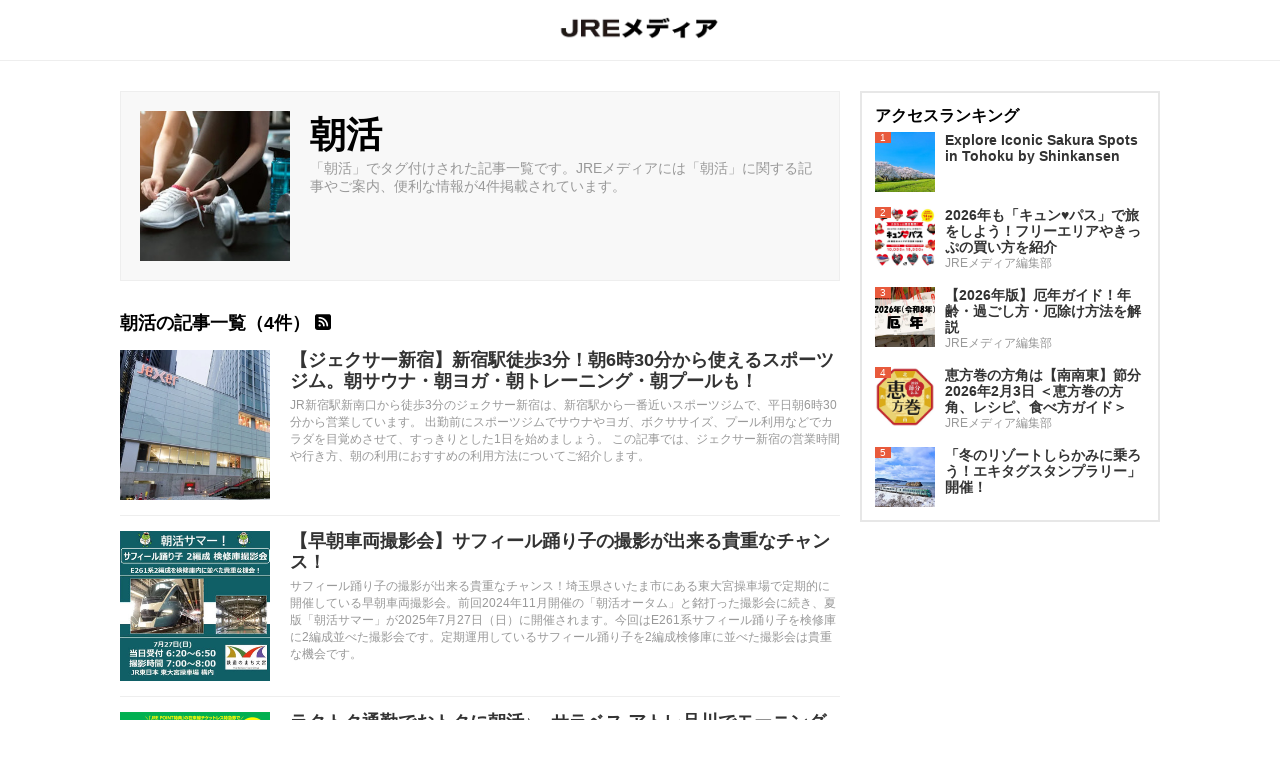

--- FILE ---
content_type: text/html; charset=utf-8
request_url: https://media.jreast.co.jp/tags/1619
body_size: 21377
content:
<!DOCTYPE html>
<html lang='ja'>
<head>

<meta content='width=device-width, minimum-scale=1, maximum-scale=1 ,user-scalable=no' name='viewport'>
<title>朝活に関する最新情報・おすすめ記事 | JREメディア</title>
<meta name="description" content="「朝活」でタグ付けされた記事一覧です。JREメディアには「朝活」に関する記事やご案内、便利な情報が4件掲載されています。">
<link rel="canonical" href="https://media.jreast.co.jp/tags/1619">
<meta property="og:site_name" content="JREメディア">
<meta property="og:title" content="朝活に関する最新情報・おすすめ記事">
<meta property="og:type" content="website">
<meta property="og:description" content="「朝活」でタグ付けされた記事一覧です。JREメディアには「朝活」に関する記事やご案内、便利な情報が4件掲載されています。">
<meta property="og:image" content="https://media.jreast.co.jp/assets/OGP_JRE_Media-10a0cbb6987ee2ebd3120eedf6fd0d923c20eafb.jpg">
<meta name="twitter:card" content="summary_large_image">
<meta content='width=device-width,initial-scale=1' name='viewport'>
<meta content='906effc1e20e07db045384a11004be9f' name='p:domain_verify'>
<meta name="csrf-param" content="authenticity_token" />
<meta name="csrf-token" content="g9fyOLfW5X_rQY3puU4J3eoosQ9k0MQUaIYGi1-ZSmu4LagPiFiNT7EjnG59KAkH-5hR7aS4blYqrnc13akVyg" />

<link rel="stylesheet" href="/assets/application-1eb0bd1e00afaeb9a591fa29b2a3f704b82513df.css" data-turbo-track="reload" />
<script src="/assets/application-b684e69e9cb342f312789e07a604f9e172b64d96.js"></script>
<link rel="icon" type="image/x-icon" href="/assets/favicon-new-85f1ddb33f8bb2bf32625f43ee37a6e9123a4586.ico" />
<script type='application/ld+json'>
{
  "@context": "https://schema.org",
  "@type": "WebSite",
  "url": "https://media.jreast.co.jp/",
  "name": "JREメディア"
}
</script>
<!-- Google Tag Manager -->
<script>(function(w,d,s,l,i){w[l]=w[l]||[];w[l].push({'gtm.start':
new Date().getTime(),event:'gtm.js'});var f=d.getElementsByTagName(s)[0],
j=d.createElement(s),dl=l!='dataLayer'?'&l='+l:'';j.async=true;j.src=
'https://www.googletagmanager.com/gtm.js?id='+i+dl;f.parentNode.insertBefore(j,f);
})(window,document,'script','dataLayer','GTM-MNGKFC6N');</script>
<!-- End Google Tag Manager -->

<script async src="https://pagead2.googlesyndication.com/pagead/js/adsbygoogle.js?client=ca-pub-6936724859236084"
crossorigin="anonymous"></script>

<script async src="https://securepubads.g.doubleclick.net/tag/js/gpt.js" crossorigin="anonymous"></script>
<script>
  window.googletag = window.googletag || {cmd: []};
  googletag.cmd.push(function() {
    googletag.defineSlot('/22877808641/media.jrenet.jp_PC_side_top', [300, 250], 'div-gpt-ad-1762395561745-0').addService(googletag.pubads());
    googletag.defineSlot('/22877808641/media.jrenet.jp_PC_side_bottom', [300, 600], 'div-gpt-ad-1762395473385-0').addService(googletag.pubads());
    googletag.defineSlot('/22877808641/media.jrenet.jp_PC_content_left', [300, 250], 'div-gpt-ad-1762395303787-0').addService(googletag.pubads());
    googletag.defineSlot('/22877808641/media.jreast.co.jp_infeed_SP', [300, 250], 'div-gpt-ad-1762395646455-0').addService(googletag.pubads());
    googletag.pubads().enableSingleRequest();
    googletag.pubads().collapseEmptyDivs();
    googletag.enableServices();
  });
</script>
</head>
<body>
<!-- Google Tag Manager (noscript) -->
<noscript><iframe src="https://www.googletagmanager.com/ns.html?id=GTM-MNGKFC6N"
height="0" width="0" style="display:none;visibility:hidden"></iframe></noscript>
<!-- End Google Tag Manager (noscript) -->
<div id='flash'>
<turbo-frame id="flash"></turbo-frame>
</div>
<header>
<div id='header__inner'>
<div class='contents__col'>
<div class='header__inner__logo'>
<a href="/"><img alt="JREメディア" src="/assets/jre-media-logo-black-600-11871d12df5b5cfbf100bed2c3cda8011f3cbfef.webp" />
</a></div>
</div>
</div>
</header>

<article class='show' id='content_article'>
<section id='main'>
<div id='articles_summary'>
<div id='articles_summary_inner'>
<div id='image_area'>
<div class='article_image' style='background-image: url(&#39;https://media-jrenet-jp-image.s3.ap-northeast-1.amazonaws.com/uploads/article/webp_thumbnail/1107/retina_small_pixta_78425227_S.webp&#39;);'></div>
</div>
<div id='description_area'>
<dl>
<dt>朝活</dt>
<dd>「朝活」でタグ付けされた記事一覧です。JREメディアには「朝活」に関する記事やご案内、便利な情報が4件掲載されています。</dd>
</dl>
</div>
</div>
</div>
<div id='headline'>
朝活の記事一覧（4件）
<a rel="nofollow noopener noreferrer" href="/tags/1619.rss"><i class="fa fa-rss-square"></i>
</a></div>
<div class='article_element'>
<div class='article_element_inner'>
<div class='image_area'>
<a href="/articles/429"><div class='eyecatch' style='background-image:url(&#39;https://media-jrenet-jp-image.s3.ap-northeast-1.amazonaws.com/uploads/article/webp_thumbnail/429/retina_small_%E5%A4%96%E8%A6%B3__1__-_%E3%82%B3%E3%83%94%E3%83%BC.webp&#39;);'></div>
</a></div>
<div class='article_summary'>
<h1><a href="/articles/429">【ジェクサー新宿】新宿駅徒歩3分！朝6時30分から使えるスポーツジム。朝サウナ・朝ヨガ・朝トレーニング・朝プールも！</a></h1>
<p>JR新宿駅新南口から徒歩3分のジェクサー新宿は、新宿駅から一番近いスポーツジムで、平日朝6時30分から営業しています。
出勤前にスポーツジムでサウナやヨガ、ボクササイズ、プール利用などでカラダを目覚めさせて、すっきりとした1日を始めましょう。
この記事では、ジェクサー新宿の営業時間や行き方、朝の利用におすすめの利用方法についてご紹介します。
</p>
<div class='other_data'>
<div class='editor'></div>
</div>
</div>
</div>
</div>

<div class='article_element'>
<div class='article_element_inner'>
<div class='image_area'>
<a href="/articles/4671"><div class='eyecatch' style='background-image:url(&#39;https://media-jrenet-jp-image.s3.ap-northeast-1.amazonaws.com/uploads/article/webp_thumbnail/4671/retina_small_img9.webp&#39;);'></div>
</a></div>
<div class='article_summary'>
<h1><a href="/articles/4671">【早朝車両撮影会】サフィール踊り子の撮影が出来る貴重なチャンス！</a></h1>
<p>サフィール踊り子の撮影が出来る貴重なチャンス！埼玉県さいたま市にある東大宮操車場で定期的に開催している早朝車両撮影会。前回2024年11月開催の「朝活オータム」と銘打った撮影会に続き、夏版「朝活サマー」が2025年7月27日（日）に開催されます。今回はE261系サフィール踊り子を検修庫に2編成並べた撮影会です。定期運用しているサフィール踊り子を2編成検修庫に並べた撮影会は貴重な機会です。</p>
<div class='other_data'>
<div class='editor'></div>
</div>
</div>
</div>
</div>

<div class='article_element'>
<div class='article_element_inner'>
<div class='image_area'>
<a href="/articles/2320"><div class='eyecatch' style='background-image:url(&#39;https://media-jrenet-jp-image.s3.ap-northeast-1.amazonaws.com/uploads/article/webp_thumbnail/2320/retina_small_%E3%83%A2%E3%83%BC%E3%83%AB%E3%83%A1%E3%83%87%E3%82%A3%E3%82%A2%E3%83%88%E3%83%83%E3%83%97%E3%83%90%E3%83%8A%E3%83%BC.webp&#39;);'></div>
</a></div>
<div class='article_summary'>
<h1><a href="/articles/2320">ラクトク通勤でおトクに朝活♪～サラベス アトレ品川でモーニング～</a></h1>
<p>JRE POINTで在来線チケットレス特急券を通常よりもおトクに交換できる「ラクトク通勤」をご利用いただくと、品川駅・上野駅の指定エキナカ店舗のクーポン付きメールが届きます！
今回は、品川駅のサラベス アトレ品川店で実際にラクトク通勤キャンペーン特典を利用してみました！</p>
<div class='other_data'>
<div class='editor'></div>
</div>
</div>
</div>
</div>

<div class='article_element'>
<div class='article_element_inner'>
<div class='image_area'>
<a href="/articles/1107"><div class='eyecatch' style='background-image:url(&#39;https://media-jrenet-jp-image.s3.ap-northeast-1.amazonaws.com/uploads/article/webp_thumbnail/1107/retina_small_pixta_78425227_S.webp&#39;);'></div>
</a></div>
<div class='article_summary'>
<h1><a href="/articles/1107">JR板橋駅から徒歩1分のスポーツジム【ジェクサー・フィットネス&amp;スパ板橋】ダイエット・運動不足解消やサウナも</a></h1>
<p>【ジェクサー・フィットネス＆スパ板橋】はJR板橋駅から徒歩1分の板橋駅から一番近いスポーツジムです。トレーニングジムやスタジオレッスンはもちろん、運動の他にもサウナやスパの施設も充実しています。あなたもダイエットや運動不足解消、サ活に、板橋にあるスポーツジムに行ってみませんか？
【ジェクサー・フィットネス＆スパ板橋】は、早朝6:00から深夜24:00まで営業しています。
この記事では【ジェクサー・フィットネス＆スパ板橋】の詳細と、トレーニングジムや会員料金をご紹介いたします。ヨガ・ボクササイズなどの人気のスタジオレッスンや、スパ・サウナなどの施設情報も併せてご確認ください。</p>
<div class='other_data'>
<div class='editor'><a href="/writers/6">JREメディア編集部</a></div>
</div>
</div>
</div>
</div>


</section>
<section id='sub'>
<aside class='banner_area'>
<div id='div-gpt-ad-1762395561745-0' style='min-width: 300px; min-height: 250px;'>
  <script>
    googletag.cmd.push(function() { googletag.display('div-gpt-ad-1762395561745-0'); });
  </script>
</div>
</aside>
<section id='access_ranking'>
<h2><a href="/rankings">アクセスランキング</a></h2>
<section class='element'>
<a href="/articles/5045"><div class='image_area'>
<img alt="Explore Iconic Sakura Spots in Tohoku by Shinkansen" width="70" src="https://media-jrenet-jp-image.s3.ap-northeast-1.amazonaws.com/uploads/article/webp_thumbnail/5045/retina_small_%E5%8C%97%E4%B8%8A%E5%B1%95%E5%8B%9D%E5%9C%B0%E3%81%AE%E6%A1%9C_jeki%E6%89%8B%E9%85%8D%E6%9D%B1%E5%8C%97relax.webp" />
<span>1</span>
</div>
<div class='article_summary'>
<h3>Explore Iconic Sakura Spots in Tohoku by Shinkansen</h3>
<div class='other_data'>
<div class='editor'>

</div>
</div>
</div>
</a></section>
<section class='element'>
<a href="/articles/2554"><div class='image_area'>
<img alt="2026年も「キュン♥パス」で旅をしよう！フリーエリアやきっぷの買い方を紹介" width="70" src="https://media-jrenet-jp-image.s3.ap-northeast-1.amazonaws.com/uploads/article/webp_thumbnail/2554/retina_small_ChatBot%E7%94%A8_w1040_h1040.webp" />
<span>2</span>
</div>
<div class='article_summary'>
<h3>2026年も「キュン♥パス」で旅をしよう！フリーエリアやきっぷの買い方を紹介</h3>
<div class='other_data'>
<div class='editor'>
JREメディア編集部
</div>
</div>
</div>
</a></section>
<section class='element'>
<a href="/articles/2577"><div class='image_area'>
<img alt="【2026年版】厄年ガイド！年齢・過ごし方・厄除け方法を解説" width="70" src="https://media-jrenet-jp-image.s3.ap-northeast-1.amazonaws.com/uploads/article/webp_thumbnail/2577/retina_small_%E7%94%BB%E5%83%8F1.webp" />
<span>3</span>
</div>
<div class='article_summary'>
<h3>【2026年版】厄年ガイド！年齢・過ごし方・厄除け方法を解説</h3>
<div class='other_data'>
<div class='editor'>
JREメディア編集部
</div>
</div>
</div>
</a></section>
<section class='element'>
<a href="/articles/2681"><div class='image_area'>
<img alt="恵方巻の方角は【南南東】節分2026年2月3日 ＜恵方巻の方角、レシピ、食べ方ガイド＞" width="70" src="https://media-jrenet-jp-image.s3.ap-northeast-1.amazonaws.com/uploads/article/webp_thumbnail/2681/retina_small_%E6%81%B5%E6%96%B9%E5%B7%BB%E3%81%AE%E6%96%B9%E8%A7%92%E3%81%AF_%E5%8D%97%E5%8D%97%E6%9D%B1_%E7%AF%80%E5%88%862026%E5%B9%B42%E6%9C%883%E6%97%A5_.webp" />
<span>4</span>
</div>
<div class='article_summary'>
<h3>恵方巻の方角は【南南東】節分2026年2月3日 ＜恵方巻の方角、レシピ、食べ方ガイド＞</h3>
<div class='other_data'>
<div class='editor'>
JREメディア編集部
</div>
</div>
</div>
</a></section>
<section class='element'>
<a href="/articles/5624"><div class='image_area'>
<img alt="「冬のリゾートしらかみに乗ろう！エキタグスタンプラリー」開催！" width="70" src="https://media-jrenet-jp-image.s3.ap-northeast-1.amazonaws.com/uploads/article/webp_thumbnail/5624/retina_small_buna.webp" />
<span>5</span>
</div>
<div class='article_summary'>
<h3>「冬のリゾートしらかみに乗ろう！エキタグスタンプラリー」開催！</h3>
<div class='other_data'>
<div class='editor'>

</div>
</div>
</div>
</a></section>

</section>

<aside class='banner_area'>
<div id='div-gpt-ad-1762395473385-0' style='min-width: 300px; min-height: 600px;'>
  <script>
    googletag.cmd.push(function() { googletag.display('div-gpt-ad-1762395473385-0'); });
  </script>
</div>
</aside>

</section>
</article>
<div id='breadcrumbs'>
<ol>
<li>
<a href="https://media.jreast.co.jp/">JREメディア</a>
<i class="fa fa-angle-right"></i>
</li>
<li>朝活に関する記事</li>
</ol>
</div>

<footer class='commonFooter'>
<div class='commonFooter__content'>
<div class='links'>
<p>
<a href="/"><img alt="JREメディア" src="/assets/jre-media-logo-white-600-b2d9bac1ab0862e9d47d62023a67f94b3ab5448c.webp" />
</a></p>
<dl>
<dt><a href="/categories">カテゴリ一覧</a></dt>
<dd>
<ul>
<li><a href="/categories/leisure">おでかけ</a></li>
<li><a href="/categories/shopping">JRE MALLショッピング</a></li>
<li><a href="/categories/railway-info">鉄道ニュース</a></li>
<li><a href="/categories/furusato">ふるさと納税</a></li>
<li><a href="/categories/jobansenknow">常磐線の＿＿＿！｜JOBANSEN KNOW</a></li>
<li><a href="/categories/tokyo_odekake">東京 おでかけ</a></li>
<li><a href="/recipe">レシピ・献立</a></li>

</ul>
</dd>
</dl>
<dl>
<dt>JREメディアについて</dt>
<dd>
<ul>
<li>
<a target="_blank" rel="noopener noreferrer" href="https://www.jreast.co.jp/company/corporate/">運営会社</a>
</li>
<li>
<a target="_blank" rel="noopener noreferrer" href="/user_rules">利用規約</a>
</li>
<li>
<a target="_blank" rel="noopener noreferrer" href="/user_privacy">プライバシーポリシー</a>
</li>
<li>
<a target="_blank" rel="noopener noreferrer" href="/post_rules">投稿機能に関する規約</a>
</li>
<li>
<a target="_blank" rel="noopener noreferrer" href="/cookiepolicy">クッキーポリシー</a>
</li>
</ul>
</dd>
</dl>
<dl>
<dt>おすすめのサービス</dt>
<dd>
<ul>
<li>
<a target="_blank" rel="noopener noreferrer" href="https://mall.jreast.co.jp">JRE MALL</a>
</li>
<li>
<a target="_blank" rel="noopener noreferrer" href="https://www.net-ekinaka.com/shop/default.aspx">ネットでエキナカ</a>
</li>
<li>
<a target="_blank" rel="noopener noreferrer" href="https://shopping.jreast.co.jp/order/">JREオーダー</a>
</li>
<li>
<a target="_blank" rel="noopener noreferrer" href="https://www.jexer.jp/index.html">JEXER</a>
</li>
<li>
<a target="_blank" rel="noopener noreferrer" href="https://furusato.jreast.co.jp/furusato">JRE MALL ふるさと納税</a>
</li>
<li>
<a target="_blank" rel="noopener noreferrer" href="https://www.eki-net.com/personal/top/index">えきねっと</a>
</li>
<li>
<a target="_blank" rel="noopener noreferrer" href="https://event.jreast.co.jp">JRE MALLチケット</a>
</li>
<li>
<a target="_blank" rel="noopener noreferrer" href="https://shopping.jreast.co.jp">JRE MALLショッピング</a>
</li>
<li>
<a target="_blank" rel="noopener noreferrer" href="https://www.andtrip.jp/?utm_source=media.jreast.co.jp&amp;utm_medium=referral&amp;utm_campaign=mutual_link">*and trip. たびびと</a>
</li>
<li>
<a target="_blank" rel="noopener noreferrer" href="https://mag.eki-net.biz/">えきねっとマガジン</a>
</li>
<li>
<a target="_blank" rel="noopener noreferrer" href="https://www.jrepoint.jp/?utm_source=mallmedia&amp;utm_medium=referral&amp;utm_campaign=202412_jreptop">JRE POINT</a>
</li>
<li>
<a target="_blank" rel="noopener noreferrer" href="https://www.viewtabi.jp/?utm_source=jre&amp;utm_medium=txt&amp;utm_campaign=viewtabi&amp;utm_content=jremallmedia">びゅうたび</a>
</li>
<li>
<a target="_blank" rel="noopener noreferrer" href="https://chuosuki.jp/?utm_source=Referral&amp;utm_medium=bn24054&amp;utm_campaign=JREMALLMedia">中央線が好きだ</a>
</li>
<li>
<a target="_blank" rel="noopener noreferrer" href="https://maas-portal.com/">Tabi-CONNECT</a>
</li>
<li>
<a target="_blank" rel="noopener noreferrer" href="https://www.jre-hotels.jp/metropolitan/">メトロポリタンホテルズ</a>
</li>
<li>
<a target="_blank" rel="noopener noreferrer" href="https://www.hotelmets.jp/">JR東日本ホテルメッツ</a>
</li>
<li>
<a target="_blank" rel="noopener noreferrer" href="https://www.hotel-newgrand.co.jp/">ホテルニューグランド</a>
</li>
<li>
<a target="_blank" rel="noopener noreferrer" href="https://familio-folkloro.com/wa-no-i/kakunodate/">和のゐ 角館</a>
</li>
<li>
<a target="_blank" rel="noopener noreferrer" href="https://www.tokyostationhotel.jp/">東京ステーションホテル</a>
</li>
<li>
<a target="_blank" rel="noopener noreferrer" href="https://www.mesm.jp/">メズム東京、オートグラフ コレクション</a>
</li>
<li>
<a target="_blank" rel="noopener noreferrer" href="https://www.hotel-b4t.jp/">ホテルB4T</a>
</li>
<li>
<a target="_blank" rel="noopener noreferrer" href="https://www.hdgm.jp/">ホテルドリームゲート舞浜</a>
</li>
<li>
<a target="_blank" rel="noopener noreferrer" href="https://www.jre-hotels.jp/ff/">ホテルファミリーオ・フォルクローロ</a>
</li>
<li>
<a target="_blank" rel="noopener noreferrer" href="https://ebisu-hatsu.com/">恵比寿発</a>
</li>
<li>
<a target="_blank" rel="noopener noreferrer" href="https://www.ekitag.jp/?utm_source=ekiad_121&amp;utm_medium=qr&amp;utm_campaign=product">エキタグ（デジタル駅スタンプアプリ）</a>
</li>
<li>
<a target="_blank" rel="noopener noreferrer" href="https://i.lumine.jp/?utm_source=jremall&amp;utm_medium=referral&amp;utm_campaign=hp">ルミネの通販アイルミネ</a>
</li>
<li>
<a target="_blank" rel="noopener noreferrer" href="https://www.lumine.ne.jp?utm_source=jr&amp;utm_medium=referral&amp;utm_campaign=jremedia">LUMINE/NEWoMan</a>
</li>
<li>
<a target="_blank" rel="noopener noreferrer" href="https://www.livit.jregroup.ne.jp/">JR東日本東北総合サービス株式会社（LiViT）</a>
</li>
<li>
<a target="_blank" rel="noopener noreferrer" href="https://www.gransta.jp/">GRANSTA(グランスタ)</a>
</li>
<li>
<a target="_blank" rel="noopener noreferrer" href="https://www.ejrt.co.jp/trainiart/">TRAINIART</a>
</li>
<li>
<a target="_blank" rel="noopener noreferrer" href="https://retail.jr-cross.co.jp/newdays/app/">NewDaysアプリ</a>
</li>
<li>
<a target="_blank" rel="noopener noreferrer" href="https://retail.jr-cross.co.jp/newdays/">NewDays/KIOSK</a>
</li>
<li>
<a target="_blank" rel="noopener noreferrer" href="https://www.viewcard.co.jp/">ビューカード</a>
</li>
<li>
<a target="_blank" rel="noopener noreferrer" href="https://www.acure-fun.net/?utm_source=media.jreast.co.jp&amp;utm_medium=referral">acure&lt;アキュア&gt;</a>
</li>
<li>
<a target="_blank" rel="noopener noreferrer" href="https://www.granduo.jp/">グランデュオ</a>
</li>
<li>
<a target="_blank" rel="noopener noreferrer" href="https://www.atre.co.jp/">アトレ -atre-</a>
</li>
<li>
<a target="_blank" rel="noopener noreferrer" href="https://www.perie.co.jp/chiba/">PERIE(ペリエ)</a>
</li>
<li>
<a target="_blank" rel="noopener noreferrer" href="https://jefunited.co.jp/">ジェフユナイテッド市原・千葉</a>
</li>
<li>
<a target="_blank" rel="noopener noreferrer" href="https://www.s-pal.jp/">S-PAL (エスパル)</a>
</li>
<li>
<a target="_blank" rel="noopener noreferrer" href="https://afactory-abc.com/">A-FACTORY</a>
</li>
<li>
<a target="_blank" rel="noopener noreferrer" href="https://www.termina.info/">錦糸町テルミナ</a>
</li>
<li>
<a target="_blank" rel="noopener noreferrer" href="https://www.caoca.net/">秋田駅ビル トピコ・アルス</a>
</li>
<li>
<a target="_blank" rel="noopener noreferrer" href="https://jenic.jp/cocolo/?sc_name=niigata">CoCoLo</a>
</li>
<li>
<a target="_blank" rel="noopener noreferrer" href="https://fesan-jp.com/">盛岡駅ビル フェザン</a>
</li>
<li>
<a target="_blank" rel="noopener noreferrer" href="https://gala.co.jp">ガーラ湯沢</a>
</li>
<li>
<a target="_blank" rel="noopener noreferrer" href="https://multiecube.com/">マルチエキューブWEB（ロッカー予約サイト）</a>
</li>
<li>
<a target="_blank" rel="noopener noreferrer" href="https://www.orangepage.net/">オレンジページnet</a>
</li>
<li>
<a target="_blank" rel="noopener noreferrer" href="https://www.hotel-b4t.jp/iwaki/">ホテル B4T いわき</a>
</li>
</ul>
</dd>
</dl>
</div>
</div>
<div class='commonFooter__copy'>
<div class='copyWrite'>
<p>JREメディア | JR東日本公式のおでかけ&鉄道情報メディア</p>
<address>© East Japan Railway Company</address>
</div>
</div>
</footer>


</body>
</html>


--- FILE ---
content_type: text/html; charset=utf-8
request_url: https://www.google.com/recaptcha/api2/aframe
body_size: 249
content:
<!DOCTYPE HTML><html><head><meta http-equiv="content-type" content="text/html; charset=UTF-8"></head><body><script nonce="vqcjgISQyyvTc6D-eUm7FA">/** Anti-fraud and anti-abuse applications only. See google.com/recaptcha */ try{var clients={'sodar':'https://pagead2.googlesyndication.com/pagead/sodar?'};window.addEventListener("message",function(a){try{if(a.source===window.parent){var b=JSON.parse(a.data);var c=clients[b['id']];if(c){var d=document.createElement('img');d.src=c+b['params']+'&rc='+(localStorage.getItem("rc::a")?sessionStorage.getItem("rc::b"):"");window.document.body.appendChild(d);sessionStorage.setItem("rc::e",parseInt(sessionStorage.getItem("rc::e")||0)+1);localStorage.setItem("rc::h",'1769332251946');}}}catch(b){}});window.parent.postMessage("_grecaptcha_ready", "*");}catch(b){}</script></body></html>